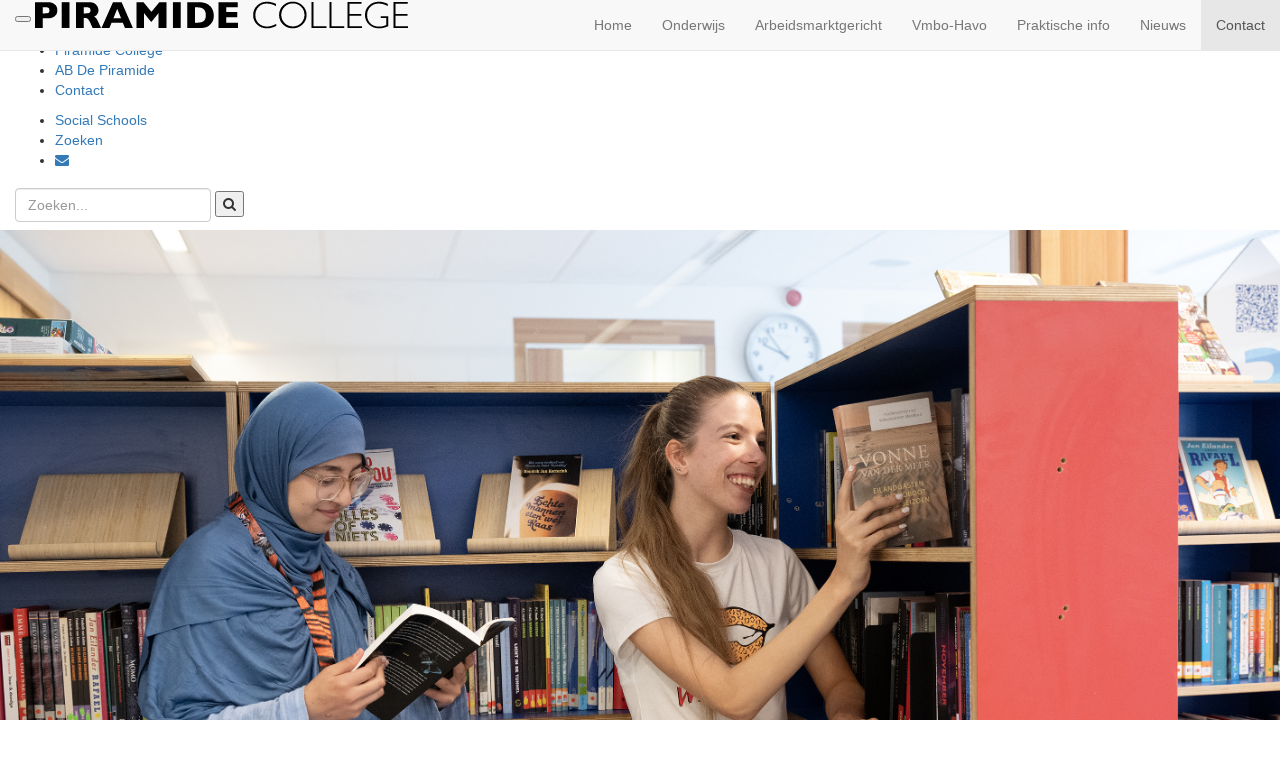

--- FILE ---
content_type: text/html; charset=UTF-8
request_url: https://college.sovsodepiramide.nl/contact
body_size: 4767
content:
<!DOCTYPE html>
<html lang="nl">
<head>
    <title>Contact</title>

    <meta charset="utf-8">
    <meta http-equiv="X-UA-Compatible" content="IE=edge">
    <meta name="description" content="">
    <meta name="viewport" content="width=device-width, initial-scale=1, user-scalable=no">

    <link rel="apple-touch-icon" sizes="57x57" href="/favicon/apple-icon-57x57.png">
    <link rel="apple-touch-icon" sizes="60x60" href="/favicon/apple-icon-60x60.png">
    <link rel="apple-touch-icon" sizes="72x72" href="/favicon/apple-icon-72x72.png">
    <link rel="apple-touch-icon" sizes="76x76" href="/favicon/apple-icon-76x76.png">
    <link rel="apple-touch-icon" sizes="114x114" href="/favicon/apple-icon-114x114.png">
    <link rel="apple-touch-icon" sizes="120x120" href="/favicon/apple-icon-120x120.png">
    <link rel="apple-touch-icon" sizes="144x144" href="/favicon/apple-icon-144x144.png">
    <link rel="apple-touch-icon" sizes="152x152" href="/favicon/apple-icon-152x152.png">
    <link rel="apple-touch-icon" sizes="180x180" href="/favicon/apple-icon-180x180.png">
    <link rel="icon" type="image/png" sizes="192x192"  href="/favicon/android-icon-192x192.png">
    <link rel="icon" type="image/png" sizes="32x32" href="/favicon/favicon-32x32.png">
    <link rel="icon" type="image/png" sizes="96x96" href="/favicon/favicon-96x96.png">
    <link rel="icon" type="image/png" sizes="16x16" href="/favicon/favicon-16x16.png">
    <link rel="manifest" href="/favicon/manifest.json">
    <meta name="msapplication-TileColor" content="#ffffff">
    <meta name="msapplication-TileImage" content="/favicon/ms-icon-144x144.png">
    <meta name="theme-color" content="#ffffff">

    <link href="https://fonts.googleapis.com/css?family=Source+Sans+Pro:300,400,600,900" rel="stylesheet">
    <link rel="stylesheet" href="https://maxcdn.bootstrapcdn.com/font-awesome/4.5.0/css/font-awesome.min.css">
    <link rel="stylesheet" href="https://maxcdn.bootstrapcdn.com/bootstrap/3.3.4/css/bootstrap.min.css">
    <link rel="stylesheet" href="https://cdnjs.cloudflare.com/ajax/libs/OwlCarousel2/2.3.4/assets/owl.carousel.min.css">

    <link rel="stylesheet" href="/build/css/app.css?v=1">

    
    <!-- Google tag (gtag.js) -->
    <script async src="https://www.googletagmanager.com/gtag/js?id=G-ZPK92PCWLB"></script>
    <script>
        window.dataLayer = window.dataLayer || [];
        function gtag(){dataLayer.push(arguments);}
        gtag('js', new Date());
        gtag('config', 'G-ZPK92PCWLB');
    </script>

    <!--[if lt IE 9]>
    <script src="https://oss.maxcdn.com/libs/html5shiv/3.7.0/html5shiv.js"></script>
    <script src="https://oss.maxcdn.com/libs/respond.js/1.3.0/respond.min.js"></script>
    <![endif]-->
</head>
<body>
<div class="navigation">
    <div class="navtop">
        <div class="container-fluid">
                            <ul class="navtop-left">
                    <li><a href="https://www.sovsodepiramide.nl">(V)SO De Piramide</a></li>
                    <li><a href="https://so.sovsodepiramide.nl">SO De Piramide</a></li>
                    <li><a href="https://college.sovsodepiramide.nl">Piramide College</a></li>
                    <li><a href="https://ab.sovsodepiramide.nl">AB De Piramide</a></li>
                    <li><a href="https://www.sovsodepiramide.nl/contact">Contact</a></li>
                </ul>
                        <ul class="navtop-right">
                <li class="user"><a href="https://app.socialschools.eu/" target="_blank">Social Schools</a></li>
                <li class="search"><a class="toggling">Zoeken</a></li>
                                <li class="social"><a href="mailto:info@hmsdepiramide.nl" target="_blank"><i class="fa fa-envelope"></i></a></li>
            </ul>
        </div>

    </div>
    <nav class="navbar navbar-default navbar-fixed-top">
        <div class="container-fluid">
            <div class="navbar-header">
                <button type="button" class="menu-toggle collapsed" data-toggle="collapse" data-target="#navbar" aria-expanded="false" aria-controls="navbar">
                    <span></span>
                    <span></span>
                    <span></span>
                </button>
                <a href="/" class="brand"><img src="/images/logo.svg" width="373" height="30" alt="Piramide College" /></a>
            </div>
            <div id="navbar" class="navbar-collapse collapse">
                <ul class="nav navbar-nav navbar-right">
                    
                                                    <li >
                                <a href="/">Home</a>
                            </li>
                        
                    
                                                    <li class="dropdown">
                                <a href="" class="dropdown-toggle" data-toggle="dropdown" role="button" aria-haspopup="true" aria-expanded="false">Onderwijs</a>
                                <ul class="dropdown-menu">
                                                                            <li class="dropdown-link "><a href="/onderwijs/loopbaanorientatie">Loopbaanori&euml;ntatie</a></li>
                                                                                                                    <li class="dropdown-link "><a href="/onderwijs/ons-ict-profiel">Ons ICT-profiel</a></li>
                                                                                                                    <li class="dropdown-link "><a href="/onderwijs/decanaat">Decanaat</a></li>
                                                                                                                    <li class="dropdown-link "><a href="/onderwijs/leerlingenraad">Leerlingenraad</a></li>
                                                                                                                    <li class="dropdown-link "><a href="/onderwijs/leerlingenstatuut">Leerlingenstatuut</a></li>
                                                                                                                    <li class="dropdown-link "><a href="/onderwijs/het-team">Het team</a></li>
                                                                                                            </ul>
                            </li>
                        
                    
                                                    <li class="dropdown">
                                <a href="" class="dropdown-toggle" data-toggle="dropdown" role="button" aria-haspopup="true" aria-expanded="false">Arbeidsmarktgericht</a>
                                <ul class="dropdown-menu">
                                                                            <li class="dropdown-link "><a href="/arbeidsmarktgericht/uitstroomarbeid">Uitstroom arbeid</a></li>
                                                                                                                    <li class="dropdown-link "><a href="/arbeidsmarktgericht/lesaanbod">Lesaanbod</a></li>
                                                                                                                    <li class="dropdown-link "><a href="/arbeidsmarktgericht/stage">Stage</a></li>
                                                                                                                    <li class="dropdown-link "><a href="/arbeidsmarktgericht/certificering">Certificering</a></li>
                                                                                                            </ul>
                            </li>
                        
                    
                                                    <li class="dropdown">
                                <a href="" class="dropdown-toggle" data-toggle="dropdown" role="button" aria-haspopup="true" aria-expanded="false">Vmbo-Havo</a>
                                <ul class="dropdown-menu">
                                                                            <li class="dropdown-link "><a href="/vmbo-havo/uitstroom-vervolgonderwijs">Uitstroom vervolgonderwijs</a></li>
                                                                                                                    <li class="dropdown-link "><a href="/vmbo-havo/lesaanbod">Lesaanbod</a></li>
                                                                                                                    <li class="dropdown-link "><a href="/vmbo-havo/stage">Stage</a></li>
                                                                                                                    <li class="dropdown-link "><a href="/vmbo-havo/examens">Examens</a></li>
                                                                                                            </ul>
                            </li>
                        
                    
                                                    <li class="dropdown">
                                <a href="" class="dropdown-toggle" data-toggle="dropdown" role="button" aria-haspopup="true" aria-expanded="false">Praktische info</a>
                                <ul class="dropdown-menu">
                                                                            <li class="dropdown-link "><a href="/praktische-info/lestijden">Lestijden</a></li>
                                                                                                                    <li class="dropdown-link "><a href="/praktische-info/vakanties">Vakanties / vrije dagen</a></li>
                                                                                                                    <li class="dropdown-link "><a href="/praktische-info/ziekmelden">Ziekmelden</a></li>
                                                                                                                    <li class="dropdown-link "><a href="/praktische-info/roosterwijzigingen">Roosterwijzigingen</a></li>
                                                                                                            </ul>
                            </li>
                        
                    
                                                    <li >
                                <a href="/nieuws">Nieuws</a>
                            </li>
                        
                    
                                                    <li class="active">
                                <a href="/contact">Contact</a>
                            </li>
                        
                                    </ul>
            </div>
        </div>
    </nav>
</div>
<div class="search-bar" id="searchbar">
    <div class="searchform-container">
        <form action="https://college.sovsodepiramide.nl/zoeken" class="navbar-form" id="search-form">
            <div class="form-group">
                <input type="text" name="term" placeholder="Zoeken..." class="form-control" id="search" value="" autocomplete="off">
                <button type="submit" id="btn-search-large"><i class="fa fa-search"></i></button>
            </div>
        </form>
    </div>
</div>

    <header>
    <div id="bg-image" style="background:url('/images/header-piramide.jpg') no-repeat; background-position:50% 0; background-size:cover; width:100%; height:600px; min-height:600px;"></div>
    <div class="container-fluid">
        <img src="/images/triangle-yellow-noshadow.svg" class="triangle t-yellow" width="181" height="146" alt="yellow piramide" />
    </div>
</header>

    <section class="main padded" id="contact">
        <div class="container-fluid">
            <div class="row">
                <div class="col-md-12">
                    <h1>Contact</h1>
                </div>
            </div>
            <div class="row">
                <div class="col-lg-3 col-md-6 col-sm-6">
                    <ul class="locatie so">
                                                                                    <li>SO de Piramide</li>
                                                                                                        <li>Melis Stokelaan 1189</li>
                                                                            <li>2541 GA Den Haag</li>
                                                                            <li><strong>T</strong> <a href="tel:0703666587">070 366 65 87</a></li>
                                                                            <li><strong>E</strong> <a href="mailto:info@hmsdepiramide.nl">info@hmsdepiramide.nl</a></li>
                                            </ul>
                </div>
                <div class="col-lg-3 col-md-6 col-sm-6">
                    <ul class="locatie college">
                                                                                    <li>Piramide College</li>
                                                    
                                                    <li>Steenwijklaan 30</li>
                                                                            <li>2541 RL Den Haag</li>
                                                                            <li><strong>T</strong> <a href="tel:0702181307">070 218 13 07</a></li>
                                                                            <li><strong>E</strong> <a href="mailto:info@hmsdepiramide.nl">info@hmsdepiramide.nl</a></li>
                                            </ul>
                </div>
                <div class="col-lg-3 col-md-6 col-sm-6">
                    <ul class="locatie ab">
                                                                                    <li>Ambulante Begeleiding</li>
                                                                                                        <li>Melis Stokelaan 1189</li>
                                                                            <li>2541 GA Den Haag</li>
                                                                            <li><strong>T</strong> <a href="tel:0703666587">070 366 65 87</a></li>
                                                                            <li><strong>E</strong> <a href="mailto:ambulantebegeleiding@hmsdepiramide.nl">ambulantebegeleiding@hmsdepiramide.nl</a></li>
                                            </ul>
                </div>
                <div class="col-lg-3 col-md-6 col-sm-6">
                    <ul class="locatie podium">
                        <li>Contact opnemen</li>
                        <li>Neem gerust contact met<br>
                            ons op als u een vraag<br>
                            of suggestie heeft. Samen gaan<br>
                            we voor de top!</li>
                    </ul>
                </div>
            </div>
            <div class="row">
                <div class="col-md-12">
                    <iframe src="https://www.google.com/maps/embed?pb=!1m18!1m12!1m3!1d2454.106178234873!2d4.266980315960482!3d52.04137907934044!2m3!1f0!2f0!3f0!3m2!1i1024!2i768!4f13.1!3m3!1m2!1s0x47c5b1436183f60f%3A0x72766d5ebafac0bf!2sMelis+Stokelaan+1189%2C+2541+GA+Den+Haag!5e0!3m2!1sen!2snl!4v1543320159403" width="100%" height="500" frameborder="0" style="border:0" allowfullscreen></iframe>
                </div>
            </div>
            <div class="row">
                <div class="col-md-12">
                    <div id="bereikbaarheid">
                        <div class="desc">
                            <h2>Bereikbaarheid</h2>
<p>SO De Piramide is op schooldagen bereikbaar:<br><strong>maandag, dinsdag en donderdag tot 16:30 uur</strong>;<br>op <strong>woensdag tot 15:00 uur</strong> en op <strong>vrijdag tot 16:00 uur</strong>.</p>
<p>Piramide College is op schooldagen bereikbaar:<br><strong>maandag tot en met donderdag tot 16:30 uur</strong> en op <strong>vrijdag tot 16:00 uur</strong>.<br>Onze leraren zijn v&oacute;&oacute;r en na schooltijd telefonisch bereikbaar.</p>
<p>Bij calamiteiten buiten schooltijd kunt u contact opnemen met ons bestuur<br>Ook kunt u een bericht achterlaten via: <a href="mailto:calamiteiten@hmsdepiramide.nl">calamiteiten@hmsdepiramide.nl</a>.<br>Wij nemen dan zo spoedig mogelijk contact met u op.</p>
                        </div>
                        <div class="image">
                            <img src="/images/content/De Piramide VSO (52).jpg " class="img-responsive" alt="bereikbaarheid" />
                        </div>
                    </div>

                </div>
            </div>
        </div>
    </section>

    <section class="main padded" id="form-contact">
        <div class="container">
            <div class="row">
                <div class="col-md-6 col-md-offset-4 col-lg-offset-3">
                    <div class="form-text">
                        <h2>Contact opnemen</h2>
<p>Heeft u een vraag over onze school of voor ons team, dan kunt u ons mailen. Wij nemen dan zo spoedig mogelijk contact met u op. Geeft u alvast kort uw vraag aan, zodat wij u snel kunnen helpen.</p>
<p>Andere mogelijkheid is ons even te bellen. Onderstaand vindt u de contactgegevens van onze afdeling.</p>

                        <span class="contact-large">Bel: <a href="tel:0702181307">070 218 13 07</a></span>
                        <span class="contact-large">Of stuur een <a href="mailto:info@hmsdepiramide.nl">e-mail</a></span>
                    </div>
                </div>
            </div>
        </div>
    </section>

<footer>
    <div class="footer-links">
        &copy; 2026 copyright - <a href="/privacyverklaring">privacyverklaring</a> - <a href="/disclaimer">disclaimer</a>
    </div>
</footer>
<script src="https://code.jquery.com/jquery-1.11.3.min.js"></script>
<script src="https://maxcdn.bootstrapcdn.com/bootstrap/3.3.5/js/bootstrap.min.js"></script>
<script src="https://cdnjs.cloudflare.com/ajax/libs/OwlCarousel2/2.3.4/owl.carousel.min.js"></script>
<script>
    var nav = $('.navigation');
    var scrolled = false;

    $(window).scroll(function () {
        if (300 < $(window).scrollTop() && !scrolled) {
            nav.css({top: '-147px'});
            nav.addClass('visible').animate({top: '0px'});
            scrolled = true;
        }

        if (0 == $(window).scrollTop() && scrolled) {
            nav.removeClass('visible');
            nav.css({top: '0px'});
            scrolled = false;
        }
    });

    $(document).ready(function(){
        $(".toggling").click(function(){
            $(".search-bar").toggleClass("open");
        });
    });

    $(document).ready(function(){
        $('.menu-toggle').click(function(){
            $(this).toggleClass('open');
        });
    });

    // Dropdown menu active styling
    document.addEventListener("DOMContentLoaded", function () {
        let dropdownLink = document.querySelectorAll(".dropdown-link");
        dropdownLink.forEach((link) => {
            if (link.classList.contains("active")) {
                link.closest(".dropdown").classList.add("active");
            }
        });
    });
</script>

        <script>
        // MOUSE MOVEMENTS
        $(window).mousemove(function (e) {
            var change;
            var xpos = e.clientX;
            var ypos = e.clientY;
            var left = change * 20;
            var xpos = xpos * 2;
            ypos = ypos * 2;

            $('.yellow-move').css('top', ((360 + (ypos / 30)) + "px"));
            $('.yellow-move').css('left', ((130 + (xpos / 80)) + "px"));

            $('.blue-move').css('top', ((300 + (ypos / 70)) + "px"));
            $('.blue-move').css('left', ((-50 + (xpos / 50)) + "px"));

            $('.green-move').css('top', ((536 + (ypos / 40)) + "px"));
            $('.green-move').css('left', ((140 + (xpos / 60)) + "px"));

            $('.red-move').css('top', ((452 + (ypos / 50)) + "px"));
            $('.red-move').css('left', ((0 + (xpos / 90)) + "px"));
        });
    </script>

    <script>
        $(window).scroll(function () {
            $("#bg-image").css("background-position", "50% " + ($(this).scrollTop() / 2) + "px");
        });
    </script>

</body>
</html>


--- FILE ---
content_type: image/svg+xml
request_url: https://college.sovsodepiramide.nl/images/logo.svg
body_size: 1243
content:
<?xml version="1.0" encoding="utf-8"?>
<!-- Generator: Adobe Illustrator 22.1.0, SVG Export Plug-In . SVG Version: 6.00 Build 0)  -->
<svg version="1.1" id="Layer_1" xmlns="http://www.w3.org/2000/svg" xmlns:xlink="http://www.w3.org/1999/xlink" x="0px" y="0px"
	 viewBox="0 0 488.9 35" style="enable-background:new 0 0 488.9 35;" xml:space="preserve">
<g>
	<path d="M29.3,11.4c0,1.3-0.2,2.5-0.6,3.7c-0.4,1.2-1.1,2.3-2.1,3.3c-1,1-2.3,1.9-3.9,2.5c-1.6,0.6-3.6,1-5.8,1h-6.7v12.7H0V0.7
		h16.9c2.2,0,4.1,0.3,5.8,1c1.6,0.7,2.9,1.5,3.9,2.5c1,1,1.7,2.2,2.1,3.4C29.1,8.8,29.3,10.1,29.3,11.4z M18.9,11.4
		c0-1.6-0.5-2.7-1.4-3.3c-1-0.6-2.7-0.9-5.1-0.9h-2.1v8.2h2.2c1.7,0,3-0.1,3.9-0.3c0.9-0.2,1.6-0.6,2-1.2
		C18.7,13.3,18.9,12.5,18.9,11.4z"/>
	<path d="M45.2,34.5H35V0.7h10.2V34.5z"/>
	<path d="M86.5,34.5h-11l-2.7-6c-1-2.2-1.9-3.8-2.6-4.8c-0.8-1-1.5-1.7-2.3-2c-0.7-0.3-1.7-0.4-2.9-0.4H64v13.2H53.8V0.7h17.4
		c2.8,0,5.1,0.6,6.9,1.7c1.8,1.1,3.1,2.5,3.9,4.2c0.8,1.6,1.2,3.2,1.2,4.6c0,1.7-0.3,3.2-1,4.3c-0.7,1.2-1.4,2-2.1,2.6
		s-1.6,1-2.5,1.5c1.1,0.6,2,1.4,2.7,2.3c0.7,0.9,1.7,2.6,2.9,5.3L86.5,34.5z M72.7,11.4c0-1.6-0.5-2.7-1.5-3.3c-1-0.6-2.7-0.9-5-0.9
		H64v8.2h2.2c2.5,0,4.2-0.3,5.1-0.8C72.2,14,72.7,12.9,72.7,11.4z"/>
	<path d="M128.3,34.5h-10.4l-2.8-6.9h-14.7l-2.8,6.9H87.2l15-33.8h11.3L128.3,34.5z M112.8,21.8l-5-12.4l-5,12.4H112.8z"/>
	<path d="M172.2,34.5H162V14.9l-9.2,11.4H152l-9.2-11.4v19.6h-9.9V0.7h9.3l10.4,12.7l10.4-12.7h9.3V34.5z"/>
	<path d="M191,34.5h-10.2V0.7H191V34.5z"/>
	<path d="M234.3,18.2c0,3.5-0.6,6.2-1.9,8.3c-1.3,2.1-2.7,3.8-4.5,5.1c-2.4,1.9-5.8,2.9-10.2,2.9h-18.3V0.7h14.1
		c2.1,0,3.9,0.1,5.4,0.3c1.5,0.2,2.9,0.5,4.1,0.9c1.2,0.4,2.2,0.8,3.1,1.3c0.8,0.5,1.6,1,2.3,1.6c1.2,0.9,2.2,2.1,3,3.3
		c0.9,1.3,1.6,2.8,2.1,4.5C234,14.4,234.3,16.3,234.3,18.2z M223.9,17.8c0-2.8-0.5-4.9-1.6-6.4c-1.1-1.5-2.3-2.6-3.8-3.1
		c-1.5-0.5-3-0.8-4.5-0.8h-4.3v20h4.3c2.7,0,5-0.6,6.9-1.9S223.9,21.8,223.9,17.8z"/>
	<path d="M266.1,34.5h-25.5V0.7h25.1v6.8h-14.9v6.2H265v6.8h-14.2v7.2h15.3V34.5z"/>
	<path d="M315.9,2.9v2.9c-4.1-2.2-8.2-3.3-12.2-3.3c-4.2,0-7.8,1.4-10.6,4.3c-2.8,2.9-4.3,6.5-4.3,10.8c0,4.4,1.4,8,4.3,10.8
		c2.9,2.8,6.5,4.2,11,4.2c3.7,0,7.8-1.2,12.1-3.5v2.7c-4,2.1-8.1,3.2-12.1,3.2c-5.2,0-9.5-1.7-13-5c-3.5-3.3-5.2-7.5-5.2-12.4
		c0-5,1.8-9.2,5.3-12.5c3.5-3.4,7.7-5,12.6-5C307.7,0,311.7,1,315.9,2.9z"/>
	<path d="M337.9,0c5,0,9.3,1.7,12.8,5.1c3.5,3.4,5.3,7.5,5.3,12.4c0,4.9-1.8,9-5.3,12.4c-3.5,3.4-7.8,5.1-12.8,5.1
		c-5,0-9.3-1.7-12.8-5.1c-3.5-3.4-5.2-7.5-5.2-12.4c0-4.9,1.7-9,5.2-12.4C328.7,1.7,332.9,0,337.9,0z M338,32.5
		c4.2,0,7.8-1.5,10.8-4.4c2.9-2.9,4.4-6.5,4.4-10.7c0-4.2-1.5-7.8-4.4-10.7c-2.9-2.9-6.5-4.4-10.8-4.4c-4.3,0-7.9,1.5-10.8,4.4
		c-3,2.9-4.4,6.5-4.4,10.7c0,4.2,1.5,7.8,4.4,10.7C330.2,31.1,333.8,32.5,338,32.5z"/>
	<path d="M365.1,0.4v31.9H382v2.2h-19.5V0.4H365.1z"/>
	<path d="M388.6,0.4v31.9h16.9v2.2H386V0.4H388.6z"/>
	<path d="M428.1,0.4v2.2h-16v13.6h15.6v2.2h-15.6v13.8h16.4v2.2h-19V0.4H428.1z"/>
	<path d="M462.5,2.9v3c-4-2.3-8.1-3.4-12.1-3.4c-4.3,0-7.9,1.4-10.8,4.3c-2.9,2.9-4.3,6.5-4.3,10.8c0,4.3,1.4,7.9,4.2,10.8
		s6.7,4.3,11.5,4.3c3.5,0,6.6-0.7,9.4-2.1v-9.2h-7.2V19h9.9v13.1c-4,1.9-8.1,2.9-12.1,2.9c-5.3,0-9.7-1.7-13.2-5
		c-3.5-3.4-5.3-7.5-5.3-12.5c0-5,1.7-9.1,5.2-12.4c3.5-3.3,7.8-5,13.1-5C454.4,0,458.3,1,462.5,2.9z"/>
	<path d="M488.5,0.4v2.2h-16v13.6h15.6v2.2h-15.6v13.8h16.4v2.2h-19V0.4H488.5z"/>
</g>
</svg>


--- FILE ---
content_type: image/svg+xml
request_url: https://college.sovsodepiramide.nl/images/triangle-yellow-noshadow.svg
body_size: 30
content:
<?xml version="1.0" encoding="utf-8"?>
<!-- Generator: Adobe Illustrator 22.1.0, SVG Export Plug-In . SVG Version: 6.00 Build 0)  -->
<svg version="1.1" id="Layer_1" xmlns="http://www.w3.org/2000/svg" xmlns:xlink="http://www.w3.org/1999/xlink" x="0px" y="0px"
	 viewBox="0 0 181.6 163.6" style="enable-background:new 0 0 181.6 163.6;" xml:space="preserve">
<style type="text/css">
	.st0{fill:#FFD500;}
	.st1{fill:#FFF174;}
	.st2{fill:#FFDE63;}
</style>
<polyline class="st0" points="181.6,0 112.8,74.2 0,44.5 "/>
<polyline class="st1" points="0,44.5 127.8,163.6 112.8,74.2 0,44.5 "/>
<polyline class="st2" points="181.6,0 127.8,163.6 112.8,74.2 181.6,0 "/>
</svg>
